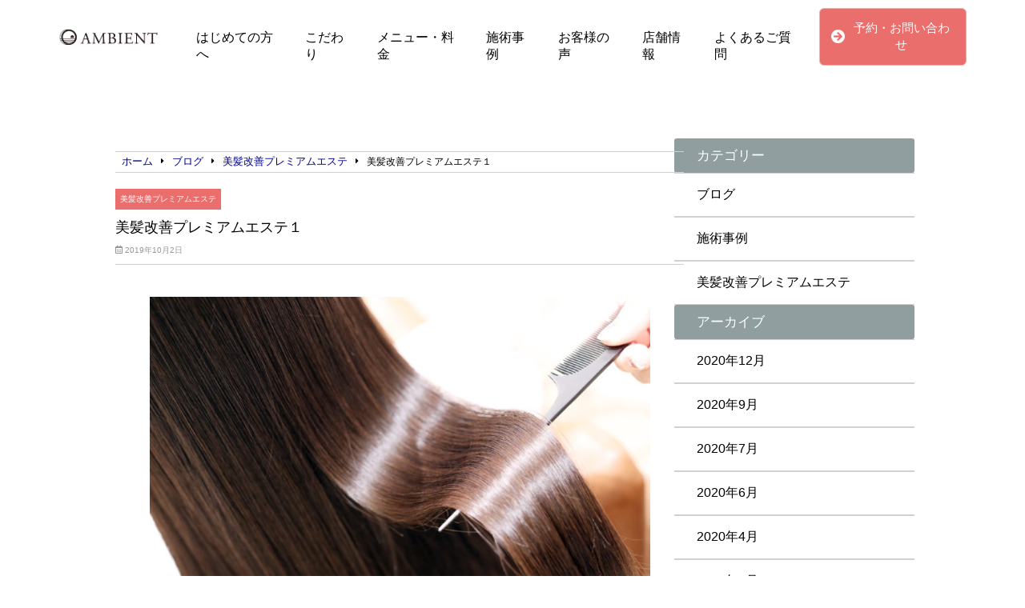

--- FILE ---
content_type: text/html; charset=UTF-8
request_url: https://ambient-beauty.com/blog/hair_care/815/
body_size: 11216
content:
<!doctype html>
<html lang="ja">
<head>
	
<!-- Google tag (gtag.js) 　アナリティクス4-->
<script async src="https://www.googletagmanager.com/gtag/js?id=G-WW1743Q7ZK"></script>
<script>
  window.dataLayer = window.dataLayer || [];
  function gtag(){dataLayer.push(arguments);}
  gtag('js', new Date());

  gtag('config', 'G-WW1743Q7ZK');
</script>	
	
	
<!-- Yahoo AD タグ サイトジェネラルタグ・コンバージョン測定補完機能タグ -->
<script async src="https://s.yimg.jp/images/listing/tool/cv/ytag.js"></script>
<script>
window.yjDataLayer = window.yjDataLayer || [];
function ytag() { yjDataLayer.push(arguments); }
ytag({"type":"ycl_cookie"});
</script>

<!-- Global アナリティクス　グローバルサイトタグ -->
<!-- Global site tag (gtag.js) - Google Analytics -->
<script async src="https://www.googletagmanager.com/gtag/js?id=UA-156492675-1"></script>
<script>
  window.dataLayer = window.dataLayer || [];
  function gtag(){dataLayer.push(arguments);}
  gtag('js', new Date());

  gtag('config', 'UA-156492675-1');
</script>
	
<!-- Global 広告　グローバルサイトタグ -->
<!-- Global site tag (gtag.js) - Google Ads: 880153975 -->
<script async src="https://www.googletagmanager.com/gtag/js?id=AW-880153975"></script>
<script>
  window.dataLayer = window.dataLayer || [];
  function gtag(){dataLayer.push(arguments);}
  gtag('js', new Date());

  gtag('config', 'AW-880153975');
</script>

<!-- Global 広告　イベントスニペット LINEでの予約・友達追加　クリック数-->
<!-- Event snippet for LINE予約 conversion page
In your html page, add the snippet and call gtag_report_conversion when someone clicks on the chosen link or button. -->
<script>
function gtag_report_conversion(url) {
  var callback = function () {
    if (typeof(url) != 'undefined') {
      window.location = url;
    }
  };
  gtag('event', 'conversion', {
      'send_to': 'AW-880153975/vmmqCKWC7fQCEPeq2KMD',
      'event_callback': callback
  });
  return false;
}
</script>
	
<!-- Global 広告　イベントスニペット 予約・お問い合わせクリック　クリック数-->
<!-- Event snippet for 予約お問い合わせクリック conversion page
In your html page, add the snippet and call gtag_report_conversion when someone clicks on the chosen link or button. -->
<script>
function gtag_report_conversion(url) { var callback = function () { if (typeof(url) != 'undefined') { window.location = url; } }; gtag('event', 'conversion', { 'send_to': 'AW-880153975/mnBnCM-ImLUbEPeq2KMD', 'event_callback': callback }); return false; }
</script>
	
<!-- Global 広告　イベントスニペット ページビュー-->
<!-- Event snippet for ページビューのアクション conversion page -->
<script>
  gtag('event', 'conversion', {'send_to': 'AW-880153975/S3-1CMCd3fECEPeq2KMD'});
</script>

	<!-- Event snippet for 電話番号クリック conversion page -->

<script>
window.addEventListener('DOMContentLoaded', function() {
    document.querySelectorAll('[href*="tel:0333801135"]').forEach(function(e) {
        e.addEventListener('click', function() {
            gtag('event', 'conversion', {
                'send_to': 'AW-880153975/kaOuCPK73pYZEPeq2KMD'
            });
        });
    });
});
</script>
	
	<meta charset="UTF-8">
	<meta name="viewport" content="width=device-width, initial-scale=1">
	<title>美髪改善プレミアムエステ１ | 髪質改善　AMBIENT hair</title>
	<link rel="stylesheet" href="https://ambient-beauty.com/wp-content/themes/angelica/style.css" type="text/css" />
		<link rel="profile" href="https://gmpg.org/xfn/11">
	<script
  src="https://code.jquery.com/jquery-3.4.1.min.js"
  integrity="sha256-CSXorXvZcTkaix6Yvo6HppcZGetbYMGWSFlBw8HfCJo="
  crossorigin="anonymous"></script>
	<script src="https://kit.fontawesome.com/2923b4835f.js"></script>
	<link href="https://use.fontawesome.com/releases/v5.0.6/css/all.css" rel="stylesheet">
	<meta name='robots' content='index, follow, max-image-preview:large, max-snippet:-1, max-video-preview:-1' />

	<!-- This site is optimized with the Yoast SEO plugin v19.6.1 - https://yoast.com/wordpress/plugins/seo/ -->
	<title>美髪改善プレミアムエステ１ | 髪質改善　AMBIENT hair</title>
	<meta name="description" content="美髪改善プレミアムエステ第一弾  http://ambient-hair.com/blog-owner/8077/  &nbsp;" />
	<link rel="canonical" href="https://ambient-beauty.com/blog/hair_care/815/" />
	<meta property="og:locale" content="ja_JP" />
	<meta property="og:type" content="article" />
	<meta property="og:title" content="美髪改善プレミアムエステ１ | 髪質改善　AMBIENT hair" />
	<meta property="og:description" content="美髪改善プレミアムエステ第一弾  http://ambient-hair.com/blog-owner/8077/  &nbsp;" />
	<meta property="og:url" content="https://ambient-beauty.com/blog/hair_care/815/" />
	<meta property="og:site_name" content="髪質改善　AMBIENT hair" />
	<meta property="article:publisher" content="https://www.facebook.com/ambient.hair.2006/" />
	<meta property="article:published_time" content="2019-10-02T06:45:48+00:00" />
	<meta property="article:modified_time" content="2019-10-06T13:24:38+00:00" />
	<meta property="og:image" content="https://ambient-beauty.com/wp-content/uploads/2019/09/d26040c8392767bb3cc39dccd40adb32.jpg" />
	<meta property="og:image:width" content="1280" />
	<meta property="og:image:height" content="1040" />
	<meta property="og:image:type" content="image/jpeg" />
	<meta name="author" content="user" />
	<meta name="twitter:card" content="summary_large_image" />
	<meta name="twitter:creator" content="@oratoyrryotaro" />
	<meta name="twitter:site" content="@oratoyrryotaro" />
	<script type="application/ld+json" class="yoast-schema-graph">{"@context":"https://schema.org","@graph":[{"@type":"Article","@id":"https://ambient-beauty.com/blog/hair_care/815/#article","isPartOf":{"@id":"https://ambient-beauty.com/blog/hair_care/815/"},"author":{"name":"user","@id":"https://ambient-beauty.com/#/schema/person/98318bb97aaf57bcaa81e57a3f5817e9"},"headline":"美髪改善プレミアムエステ１","datePublished":"2019-10-02T06:45:48+00:00","dateModified":"2019-10-06T13:24:38+00:00","mainEntityOfPage":{"@id":"https://ambient-beauty.com/blog/hair_care/815/"},"wordCount":5,"commentCount":0,"publisher":{"@id":"https://ambient-beauty.com/#organization"},"image":{"@id":"https://ambient-beauty.com/blog/hair_care/815/#primaryimage"},"thumbnailUrl":"https://ambient-beauty.com/wp-content/uploads/2019/09/d26040c8392767bb3cc39dccd40adb32.jpg","articleSection":["美髪改善プレミアムエステ"],"inLanguage":"ja","potentialAction":[{"@type":"CommentAction","name":"Comment","target":["https://ambient-beauty.com/blog/hair_care/815/#respond"]}]},{"@type":"WebPage","@id":"https://ambient-beauty.com/blog/hair_care/815/","url":"https://ambient-beauty.com/blog/hair_care/815/","name":"美髪改善プレミアムエステ１ | 髪質改善　AMBIENT hair","isPartOf":{"@id":"https://ambient-beauty.com/#website"},"primaryImageOfPage":{"@id":"https://ambient-beauty.com/blog/hair_care/815/#primaryimage"},"image":{"@id":"https://ambient-beauty.com/blog/hair_care/815/#primaryimage"},"thumbnailUrl":"https://ambient-beauty.com/wp-content/uploads/2019/09/d26040c8392767bb3cc39dccd40adb32.jpg","datePublished":"2019-10-02T06:45:48+00:00","dateModified":"2019-10-06T13:24:38+00:00","description":"美髪改善プレミアムエステ第一弾 http://ambient-hair.com/blog-owner/8077/ &nbsp;","breadcrumb":{"@id":"https://ambient-beauty.com/blog/hair_care/815/#breadcrumb"},"inLanguage":"ja","potentialAction":[{"@type":"ReadAction","target":["https://ambient-beauty.com/blog/hair_care/815/"]}]},{"@type":"ImageObject","inLanguage":"ja","@id":"https://ambient-beauty.com/blog/hair_care/815/#primaryimage","url":"https://ambient-beauty.com/wp-content/uploads/2019/09/d26040c8392767bb3cc39dccd40adb32.jpg","contentUrl":"https://ambient-beauty.com/wp-content/uploads/2019/09/d26040c8392767bb3cc39dccd40adb32.jpg","width":1280,"height":1040},{"@type":"BreadcrumbList","@id":"https://ambient-beauty.com/blog/hair_care/815/#breadcrumb","itemListElement":[{"@type":"ListItem","position":1,"name":"ホーム","item":"https://ambient-beauty.com/"},{"@type":"ListItem","position":2,"name":"美髪改善プレミアムエステ１"}]},{"@type":"WebSite","@id":"https://ambient-beauty.com/#website","url":"https://ambient-beauty.com/","name":"髪質改善　AMBIENT hair","description":"いつでも触れたくなる美髪へ","publisher":{"@id":"https://ambient-beauty.com/#organization"},"potentialAction":[{"@type":"SearchAction","target":{"@type":"EntryPoint","urlTemplate":"https://ambient-beauty.com/?s={search_term_string}"},"query-input":"required name=search_term_string"}],"inLanguage":"ja"},{"@type":"Organization","@id":"https://ambient-beauty.com/#organization","name":"Ambient-hair","url":"https://ambient-beauty.com/","sameAs":["https://www.instagram.com/ambient_hair/","https://www.facebook.com/ambient.hair.2006/","https://twitter.com/oratoyrryotaro"],"logo":{"@type":"ImageObject","inLanguage":"ja","@id":"https://ambient-beauty.com/#/schema/logo/image/","url":"http://ambient-beauty.com/wp-content/uploads/2019/09/logo.png","contentUrl":"http://ambient-beauty.com/wp-content/uploads/2019/09/logo.png","width":570,"height":150,"caption":"Ambient-hair"},"image":{"@id":"https://ambient-beauty.com/#/schema/logo/image/"}},{"@type":"Person","@id":"https://ambient-beauty.com/#/schema/person/98318bb97aaf57bcaa81e57a3f5817e9","name":"user","image":{"@type":"ImageObject","inLanguage":"ja","@id":"https://ambient-beauty.com/#/schema/person/image/","url":"https://secure.gravatar.com/avatar/a9d8ea038dabe31cdf53071f492e78f7?s=96&d=mm&r=g","contentUrl":"https://secure.gravatar.com/avatar/a9d8ea038dabe31cdf53071f492e78f7?s=96&d=mm&r=g","caption":"user"}}]}</script>
	<!-- / Yoast SEO plugin. -->


<link rel="alternate" type="application/rss+xml" title="髪質改善　AMBIENT hair &raquo; フィード" href="https://ambient-beauty.com/feed/" />
<link rel="alternate" type="application/rss+xml" title="髪質改善　AMBIENT hair &raquo; コメントフィード" href="https://ambient-beauty.com/comments/feed/" />
<link rel="alternate" type="application/rss+xml" title="髪質改善　AMBIENT hair &raquo; 美髪改善プレミアムエステ１ のコメントのフィード" href="https://ambient-beauty.com/blog/hair_care/815/feed/" />
<script type="text/javascript">
/* <![CDATA[ */
window._wpemojiSettings = {"baseUrl":"https:\/\/s.w.org\/images\/core\/emoji\/14.0.0\/72x72\/","ext":".png","svgUrl":"https:\/\/s.w.org\/images\/core\/emoji\/14.0.0\/svg\/","svgExt":".svg","source":{"concatemoji":"https:\/\/ambient-beauty.com\/wp-includes\/js\/wp-emoji-release.min.js?ver=6.4.3"}};
/*! This file is auto-generated */
!function(i,n){var o,s,e;function c(e){try{var t={supportTests:e,timestamp:(new Date).valueOf()};sessionStorage.setItem(o,JSON.stringify(t))}catch(e){}}function p(e,t,n){e.clearRect(0,0,e.canvas.width,e.canvas.height),e.fillText(t,0,0);var t=new Uint32Array(e.getImageData(0,0,e.canvas.width,e.canvas.height).data),r=(e.clearRect(0,0,e.canvas.width,e.canvas.height),e.fillText(n,0,0),new Uint32Array(e.getImageData(0,0,e.canvas.width,e.canvas.height).data));return t.every(function(e,t){return e===r[t]})}function u(e,t,n){switch(t){case"flag":return n(e,"\ud83c\udff3\ufe0f\u200d\u26a7\ufe0f","\ud83c\udff3\ufe0f\u200b\u26a7\ufe0f")?!1:!n(e,"\ud83c\uddfa\ud83c\uddf3","\ud83c\uddfa\u200b\ud83c\uddf3")&&!n(e,"\ud83c\udff4\udb40\udc67\udb40\udc62\udb40\udc65\udb40\udc6e\udb40\udc67\udb40\udc7f","\ud83c\udff4\u200b\udb40\udc67\u200b\udb40\udc62\u200b\udb40\udc65\u200b\udb40\udc6e\u200b\udb40\udc67\u200b\udb40\udc7f");case"emoji":return!n(e,"\ud83e\udef1\ud83c\udffb\u200d\ud83e\udef2\ud83c\udfff","\ud83e\udef1\ud83c\udffb\u200b\ud83e\udef2\ud83c\udfff")}return!1}function f(e,t,n){var r="undefined"!=typeof WorkerGlobalScope&&self instanceof WorkerGlobalScope?new OffscreenCanvas(300,150):i.createElement("canvas"),a=r.getContext("2d",{willReadFrequently:!0}),o=(a.textBaseline="top",a.font="600 32px Arial",{});return e.forEach(function(e){o[e]=t(a,e,n)}),o}function t(e){var t=i.createElement("script");t.src=e,t.defer=!0,i.head.appendChild(t)}"undefined"!=typeof Promise&&(o="wpEmojiSettingsSupports",s=["flag","emoji"],n.supports={everything:!0,everythingExceptFlag:!0},e=new Promise(function(e){i.addEventListener("DOMContentLoaded",e,{once:!0})}),new Promise(function(t){var n=function(){try{var e=JSON.parse(sessionStorage.getItem(o));if("object"==typeof e&&"number"==typeof e.timestamp&&(new Date).valueOf()<e.timestamp+604800&&"object"==typeof e.supportTests)return e.supportTests}catch(e){}return null}();if(!n){if("undefined"!=typeof Worker&&"undefined"!=typeof OffscreenCanvas&&"undefined"!=typeof URL&&URL.createObjectURL&&"undefined"!=typeof Blob)try{var e="postMessage("+f.toString()+"("+[JSON.stringify(s),u.toString(),p.toString()].join(",")+"));",r=new Blob([e],{type:"text/javascript"}),a=new Worker(URL.createObjectURL(r),{name:"wpTestEmojiSupports"});return void(a.onmessage=function(e){c(n=e.data),a.terminate(),t(n)})}catch(e){}c(n=f(s,u,p))}t(n)}).then(function(e){for(var t in e)n.supports[t]=e[t],n.supports.everything=n.supports.everything&&n.supports[t],"flag"!==t&&(n.supports.everythingExceptFlag=n.supports.everythingExceptFlag&&n.supports[t]);n.supports.everythingExceptFlag=n.supports.everythingExceptFlag&&!n.supports.flag,n.DOMReady=!1,n.readyCallback=function(){n.DOMReady=!0}}).then(function(){return e}).then(function(){var e;n.supports.everything||(n.readyCallback(),(e=n.source||{}).concatemoji?t(e.concatemoji):e.wpemoji&&e.twemoji&&(t(e.twemoji),t(e.wpemoji)))}))}((window,document),window._wpemojiSettings);
/* ]]> */
</script>
<link rel='stylesheet' id='sbi_styles-css' href='https://ambient-beauty.com/wp-content/plugins/instagram-feed/css/sbi-styles.min.css?ver=6.0.6' type='text/css' media='all' />
<style id='wp-emoji-styles-inline-css' type='text/css'>

	img.wp-smiley, img.emoji {
		display: inline !important;
		border: none !important;
		box-shadow: none !important;
		height: 1em !important;
		width: 1em !important;
		margin: 0 0.07em !important;
		vertical-align: -0.1em !important;
		background: none !important;
		padding: 0 !important;
	}
</style>
<link rel='stylesheet' id='wp-block-library-css' href='https://ambient-beauty.com/wp-includes/css/dist/block-library/style.min.css?ver=6.4.3' type='text/css' media='all' />
<style id='classic-theme-styles-inline-css' type='text/css'>
/*! This file is auto-generated */
.wp-block-button__link{color:#fff;background-color:#32373c;border-radius:9999px;box-shadow:none;text-decoration:none;padding:calc(.667em + 2px) calc(1.333em + 2px);font-size:1.125em}.wp-block-file__button{background:#32373c;color:#fff;text-decoration:none}
</style>
<style id='global-styles-inline-css' type='text/css'>
body{--wp--preset--color--black: #000000;--wp--preset--color--cyan-bluish-gray: #abb8c3;--wp--preset--color--white: #ffffff;--wp--preset--color--pale-pink: #f78da7;--wp--preset--color--vivid-red: #cf2e2e;--wp--preset--color--luminous-vivid-orange: #ff6900;--wp--preset--color--luminous-vivid-amber: #fcb900;--wp--preset--color--light-green-cyan: #7bdcb5;--wp--preset--color--vivid-green-cyan: #00d084;--wp--preset--color--pale-cyan-blue: #8ed1fc;--wp--preset--color--vivid-cyan-blue: #0693e3;--wp--preset--color--vivid-purple: #9b51e0;--wp--preset--gradient--vivid-cyan-blue-to-vivid-purple: linear-gradient(135deg,rgba(6,147,227,1) 0%,rgb(155,81,224) 100%);--wp--preset--gradient--light-green-cyan-to-vivid-green-cyan: linear-gradient(135deg,rgb(122,220,180) 0%,rgb(0,208,130) 100%);--wp--preset--gradient--luminous-vivid-amber-to-luminous-vivid-orange: linear-gradient(135deg,rgba(252,185,0,1) 0%,rgba(255,105,0,1) 100%);--wp--preset--gradient--luminous-vivid-orange-to-vivid-red: linear-gradient(135deg,rgba(255,105,0,1) 0%,rgb(207,46,46) 100%);--wp--preset--gradient--very-light-gray-to-cyan-bluish-gray: linear-gradient(135deg,rgb(238,238,238) 0%,rgb(169,184,195) 100%);--wp--preset--gradient--cool-to-warm-spectrum: linear-gradient(135deg,rgb(74,234,220) 0%,rgb(151,120,209) 20%,rgb(207,42,186) 40%,rgb(238,44,130) 60%,rgb(251,105,98) 80%,rgb(254,248,76) 100%);--wp--preset--gradient--blush-light-purple: linear-gradient(135deg,rgb(255,206,236) 0%,rgb(152,150,240) 100%);--wp--preset--gradient--blush-bordeaux: linear-gradient(135deg,rgb(254,205,165) 0%,rgb(254,45,45) 50%,rgb(107,0,62) 100%);--wp--preset--gradient--luminous-dusk: linear-gradient(135deg,rgb(255,203,112) 0%,rgb(199,81,192) 50%,rgb(65,88,208) 100%);--wp--preset--gradient--pale-ocean: linear-gradient(135deg,rgb(255,245,203) 0%,rgb(182,227,212) 50%,rgb(51,167,181) 100%);--wp--preset--gradient--electric-grass: linear-gradient(135deg,rgb(202,248,128) 0%,rgb(113,206,126) 100%);--wp--preset--gradient--midnight: linear-gradient(135deg,rgb(2,3,129) 0%,rgb(40,116,252) 100%);--wp--preset--font-size--small: 13px;--wp--preset--font-size--medium: 20px;--wp--preset--font-size--large: 36px;--wp--preset--font-size--x-large: 42px;--wp--preset--spacing--20: 0.44rem;--wp--preset--spacing--30: 0.67rem;--wp--preset--spacing--40: 1rem;--wp--preset--spacing--50: 1.5rem;--wp--preset--spacing--60: 2.25rem;--wp--preset--spacing--70: 3.38rem;--wp--preset--spacing--80: 5.06rem;--wp--preset--shadow--natural: 6px 6px 9px rgba(0, 0, 0, 0.2);--wp--preset--shadow--deep: 12px 12px 50px rgba(0, 0, 0, 0.4);--wp--preset--shadow--sharp: 6px 6px 0px rgba(0, 0, 0, 0.2);--wp--preset--shadow--outlined: 6px 6px 0px -3px rgba(255, 255, 255, 1), 6px 6px rgba(0, 0, 0, 1);--wp--preset--shadow--crisp: 6px 6px 0px rgba(0, 0, 0, 1);}:where(.is-layout-flex){gap: 0.5em;}:where(.is-layout-grid){gap: 0.5em;}body .is-layout-flow > .alignleft{float: left;margin-inline-start: 0;margin-inline-end: 2em;}body .is-layout-flow > .alignright{float: right;margin-inline-start: 2em;margin-inline-end: 0;}body .is-layout-flow > .aligncenter{margin-left: auto !important;margin-right: auto !important;}body .is-layout-constrained > .alignleft{float: left;margin-inline-start: 0;margin-inline-end: 2em;}body .is-layout-constrained > .alignright{float: right;margin-inline-start: 2em;margin-inline-end: 0;}body .is-layout-constrained > .aligncenter{margin-left: auto !important;margin-right: auto !important;}body .is-layout-constrained > :where(:not(.alignleft):not(.alignright):not(.alignfull)){max-width: var(--wp--style--global--content-size);margin-left: auto !important;margin-right: auto !important;}body .is-layout-constrained > .alignwide{max-width: var(--wp--style--global--wide-size);}body .is-layout-flex{display: flex;}body .is-layout-flex{flex-wrap: wrap;align-items: center;}body .is-layout-flex > *{margin: 0;}body .is-layout-grid{display: grid;}body .is-layout-grid > *{margin: 0;}:where(.wp-block-columns.is-layout-flex){gap: 2em;}:where(.wp-block-columns.is-layout-grid){gap: 2em;}:where(.wp-block-post-template.is-layout-flex){gap: 1.25em;}:where(.wp-block-post-template.is-layout-grid){gap: 1.25em;}.has-black-color{color: var(--wp--preset--color--black) !important;}.has-cyan-bluish-gray-color{color: var(--wp--preset--color--cyan-bluish-gray) !important;}.has-white-color{color: var(--wp--preset--color--white) !important;}.has-pale-pink-color{color: var(--wp--preset--color--pale-pink) !important;}.has-vivid-red-color{color: var(--wp--preset--color--vivid-red) !important;}.has-luminous-vivid-orange-color{color: var(--wp--preset--color--luminous-vivid-orange) !important;}.has-luminous-vivid-amber-color{color: var(--wp--preset--color--luminous-vivid-amber) !important;}.has-light-green-cyan-color{color: var(--wp--preset--color--light-green-cyan) !important;}.has-vivid-green-cyan-color{color: var(--wp--preset--color--vivid-green-cyan) !important;}.has-pale-cyan-blue-color{color: var(--wp--preset--color--pale-cyan-blue) !important;}.has-vivid-cyan-blue-color{color: var(--wp--preset--color--vivid-cyan-blue) !important;}.has-vivid-purple-color{color: var(--wp--preset--color--vivid-purple) !important;}.has-black-background-color{background-color: var(--wp--preset--color--black) !important;}.has-cyan-bluish-gray-background-color{background-color: var(--wp--preset--color--cyan-bluish-gray) !important;}.has-white-background-color{background-color: var(--wp--preset--color--white) !important;}.has-pale-pink-background-color{background-color: var(--wp--preset--color--pale-pink) !important;}.has-vivid-red-background-color{background-color: var(--wp--preset--color--vivid-red) !important;}.has-luminous-vivid-orange-background-color{background-color: var(--wp--preset--color--luminous-vivid-orange) !important;}.has-luminous-vivid-amber-background-color{background-color: var(--wp--preset--color--luminous-vivid-amber) !important;}.has-light-green-cyan-background-color{background-color: var(--wp--preset--color--light-green-cyan) !important;}.has-vivid-green-cyan-background-color{background-color: var(--wp--preset--color--vivid-green-cyan) !important;}.has-pale-cyan-blue-background-color{background-color: var(--wp--preset--color--pale-cyan-blue) !important;}.has-vivid-cyan-blue-background-color{background-color: var(--wp--preset--color--vivid-cyan-blue) !important;}.has-vivid-purple-background-color{background-color: var(--wp--preset--color--vivid-purple) !important;}.has-black-border-color{border-color: var(--wp--preset--color--black) !important;}.has-cyan-bluish-gray-border-color{border-color: var(--wp--preset--color--cyan-bluish-gray) !important;}.has-white-border-color{border-color: var(--wp--preset--color--white) !important;}.has-pale-pink-border-color{border-color: var(--wp--preset--color--pale-pink) !important;}.has-vivid-red-border-color{border-color: var(--wp--preset--color--vivid-red) !important;}.has-luminous-vivid-orange-border-color{border-color: var(--wp--preset--color--luminous-vivid-orange) !important;}.has-luminous-vivid-amber-border-color{border-color: var(--wp--preset--color--luminous-vivid-amber) !important;}.has-light-green-cyan-border-color{border-color: var(--wp--preset--color--light-green-cyan) !important;}.has-vivid-green-cyan-border-color{border-color: var(--wp--preset--color--vivid-green-cyan) !important;}.has-pale-cyan-blue-border-color{border-color: var(--wp--preset--color--pale-cyan-blue) !important;}.has-vivid-cyan-blue-border-color{border-color: var(--wp--preset--color--vivid-cyan-blue) !important;}.has-vivid-purple-border-color{border-color: var(--wp--preset--color--vivid-purple) !important;}.has-vivid-cyan-blue-to-vivid-purple-gradient-background{background: var(--wp--preset--gradient--vivid-cyan-blue-to-vivid-purple) !important;}.has-light-green-cyan-to-vivid-green-cyan-gradient-background{background: var(--wp--preset--gradient--light-green-cyan-to-vivid-green-cyan) !important;}.has-luminous-vivid-amber-to-luminous-vivid-orange-gradient-background{background: var(--wp--preset--gradient--luminous-vivid-amber-to-luminous-vivid-orange) !important;}.has-luminous-vivid-orange-to-vivid-red-gradient-background{background: var(--wp--preset--gradient--luminous-vivid-orange-to-vivid-red) !important;}.has-very-light-gray-to-cyan-bluish-gray-gradient-background{background: var(--wp--preset--gradient--very-light-gray-to-cyan-bluish-gray) !important;}.has-cool-to-warm-spectrum-gradient-background{background: var(--wp--preset--gradient--cool-to-warm-spectrum) !important;}.has-blush-light-purple-gradient-background{background: var(--wp--preset--gradient--blush-light-purple) !important;}.has-blush-bordeaux-gradient-background{background: var(--wp--preset--gradient--blush-bordeaux) !important;}.has-luminous-dusk-gradient-background{background: var(--wp--preset--gradient--luminous-dusk) !important;}.has-pale-ocean-gradient-background{background: var(--wp--preset--gradient--pale-ocean) !important;}.has-electric-grass-gradient-background{background: var(--wp--preset--gradient--electric-grass) !important;}.has-midnight-gradient-background{background: var(--wp--preset--gradient--midnight) !important;}.has-small-font-size{font-size: var(--wp--preset--font-size--small) !important;}.has-medium-font-size{font-size: var(--wp--preset--font-size--medium) !important;}.has-large-font-size{font-size: var(--wp--preset--font-size--large) !important;}.has-x-large-font-size{font-size: var(--wp--preset--font-size--x-large) !important;}
.wp-block-navigation a:where(:not(.wp-element-button)){color: inherit;}
:where(.wp-block-post-template.is-layout-flex){gap: 1.25em;}:where(.wp-block-post-template.is-layout-grid){gap: 1.25em;}
:where(.wp-block-columns.is-layout-flex){gap: 2em;}:where(.wp-block-columns.is-layout-grid){gap: 2em;}
.wp-block-pullquote{font-size: 1.5em;line-height: 1.6;}
</style>
<link rel='stylesheet' id='wp-pagenavi-css' href='https://ambient-beauty.com/wp-content/plugins/wp-pagenavi/pagenavi-css.css?ver=2.70' type='text/css' media='all' />
<link rel='stylesheet' id='angelica-style-css' href='https://ambient-beauty.com/wp-content/themes/angelica/style.css?ver=6.4.3' type='text/css' media='all' />
<link rel="https://api.w.org/" href="https://ambient-beauty.com/wp-json/" /><link rel="alternate" type="application/json" href="https://ambient-beauty.com/wp-json/wp/v2/posts/815" /><link rel="EditURI" type="application/rsd+xml" title="RSD" href="https://ambient-beauty.com/xmlrpc.php?rsd" />
<meta name="generator" content="WordPress 6.4.3" />
<link rel='shortlink' href='https://ambient-beauty.com/?p=815' />
<link rel="alternate" type="application/json+oembed" href="https://ambient-beauty.com/wp-json/oembed/1.0/embed?url=https%3A%2F%2Fambient-beauty.com%2Fblog%2Fhair_care%2F815%2F" />
<link rel="alternate" type="text/xml+oembed" href="https://ambient-beauty.com/wp-json/oembed/1.0/embed?url=https%3A%2F%2Fambient-beauty.com%2Fblog%2Fhair_care%2F815%2F&#038;format=xml" />
<link rel="pingback" href="https://ambient-beauty.com/xmlrpc.php">		<style type="text/css" id="wp-custom-css">
			.header_contact_btn {
    padding: 6px 4px;
    background-color: #EA6E6B;
    border-radius: 6px;
    border: solid 1px #E7B2B1;
    margin: auto 0;
}

.contact, .shop_info {
    padding-bottom: 30px;
}
.contact, .shop_info, .faq {
    padding: 0px 16px;
    margin: 80px 0px;
}

#mnh2{
	padding-top:30px;
}

#archive_title{
	font-size:1.8em;
	padding-left:10px;
	padding-bottom:0;
	border-left:10px solid #003258;
}
.cat_contents h2{
	font-size:1.7em;
}

.cat_contents h3{
	font-size:1.6em;
}

#single-main .normal_h2#case_h2{
	margin:80px auto 40px;
}

@media(min-width:768px){
	.shop_thum_box {
			margin-bottom: 4px;
	}
	#fth2{
		padding-top:20px;
	}
}

@media(min-width:1024px){
	#h2ft{
		padding-top:50px;
	}
}

@media(min-width:1201px){
	.contact{
		margin:80px auto;
	}
	.shop_info{
		width:1024px;
		margin:80px auto;
	}
	.wts_news{
		margin:10px auto 120px;
	}
	#news{
		padding-top:40px;
	}
	.faq{
		margin:60px auto 80px;
	}
}

.cat_contents h2{
		background-color: #003258 !important;
	}
	.cat_contents h3:after{
		border-bottom: solid 1.5px #003258 !important;
	}

#archive_title{
	font-size:1.6em;
	padding-left:10px;
	padding-bottom:0;
	border-left:10px solid #003258;
	margin-bottom: 15px;
}
.cat_contents h2{
	font-size:1.57em;
}

.cat_contents h3{
	font-size:1.6em;
}

@media(min-width:768px){
	#archive_title{
		font-size:2.2em;
		border-left:14px solid #003258;
	}
	.cat_contents h2{
		font-size:2em;
	}

	.cat_contents h3{
		font-size:1.8em;
	}
}

@media(min-width:1024px){
	.arv_parent .widget-area{
		margin-top:0;
	}
}

.instabox{
	width:90%;
	margin:70px auto;
}

#instah2{
	margin-bottom:20px;
}

@media(min-width:768px){
	.instabox{
		width:90%;
		margin:100px auto;
	}
	.single_menu{
		margin:10px;
	}
}

@media(min-width:1201px){
	.instabox{
		width:1050px;
		margin:100px auto;
	}
}		</style>
					    <!-- template_part'gray' -->
<style>
	.normal_h2:after {
		border-bottom: solid 1.5px #909EA0 !important;
	}
	.blueback_h3{
		background-color:#909EA0;
	}
	.toppage_nav-smp i {
		color: #909EA0;
	}
	.tpnavi{
		border-bottom: 1px solid #909EA0;
	}
	.vr_textbox,.vl_textbox{
		background-color:#909EA0;
	}
	.btn{
	background-color: #909EA0;
	}
	.footer_contact_btn{
    	background-color: #909EA0;
		border: solid 2px #8f8f8f;
	}
	#whitever a{
		color:#3f3f3f;
	}
	footer{
		background-color:#909EA0;
	}
	.toppage_nav li:hover{
		background-color:#909EA0;
	}
	#single-main h2{
		background-color: #909EA0 !important;
	}
	.widget-title {
		background-color: #909EA0 !important;
	}
	.l404linkbox{
		background-color:#909EA0;
	}
	.permlink_btn,.perms_btn{
		background-color:#909EA0;
	}
	.cat_contents h2{
		background-color: #909EA0 !important;
	}
	.cat_contents h3:after{
		border-bottom: solid 1.5px #909EA0 !important;
	}
	#archive_title {
		border-left: 14px solid #909EA0;
	}
	.access_title{
		border-left:10px solid #909EA0;
		border-right:10px solid #909EA0;
	}
	.image_num{
		color:#909EA0;
		border:3.4px solid #909EA0;
	}
</style>			<!-- head tags template. -->

<!-- Global site tag (gtag.js) - Google Analytics -->
<script async src="https://www.googletagmanager.com/gtag/js?id=UA-156492675-1"></script>
<script>
  window.dataLayer = window.dataLayer || [];
  function gtag(){dataLayer.push(arguments);}
  gtag('js', new Date());
  gtag('config', 'UA-156492675-1');
</script>

<!-- Event snippet for 電話番号クリック conversion page -->

<script>
window.addEventListener('DOMContentLoaded', function() {
    document.querySelectorAll('[href*="tel:0333801135"]').forEach(function(e) {
        e.addEventListener('click', function() {
            gtag('event', 'conversion', {
                'send_to': 'AW-880153975/kaOuCPK73pYZEPeq2KMD'
            });
        });
    });
});
</script>	<script src="https://ambient-beauty.com/wp-content/themes/angelica/common.js"></script>
<!-- Global サーチコンソール-->
	<meta name="google-site-verification" content="gvWNzTsuIKJfv5YnGZa2m-ArMNmL1ei6BNsmcj5iZf0" />
	
</head>
	<body class="post-template-default single single-post postid-815 single-format-standard wp-custom-logo">
		<!-- body tags template. -->

	<header class="" id="smp-header-other">
				<div class="logo-smp">
			<a href="https://ambient-beauty.com">
				<a href="https://ambient-beauty.com/" class="custom-logo-link" rel="home"><img width="570" height="150" src="https://ambient-beauty.com/wp-content/uploads/2019/09/logo.png" class="custom-logo" alt="髪質改善　AMBIENT hair" decoding="async" fetchpriority="high" srcset="https://ambient-beauty.com/wp-content/uploads/2019/09/logo.png 570w, https://ambient-beauty.com/wp-content/uploads/2019/09/logo-300x79.png 300w" sizes="(max-width: 570px) 100vw, 570px" /></a>			</a>
		</div>
					</div>
		<div class="toppage_nav">
			<ul id="menu-main_menu" class="menu"><li id="menu-item-895" class="menu-item menu-item-type-post_type menu-item-object-page menu-item-home menu-item-895"><a href="https://ambient-beauty.com/">はじめての方へ</a></li>
<li id="menu-item-896" class="menu-item menu-item-type-post_type menu-item-object-page menu-item-896"><a href="https://ambient-beauty.com/feature/">こだわり</a></li>
<li id="menu-item-897" class="menu-item menu-item-type-post_type menu-item-object-page menu-item-897"><a href="https://ambient-beauty.com/menu/">メニュー・料金</a></li>
<li id="menu-item-901" class="menu-item menu-item-type-taxonomy menu-item-object-category menu-item-901"><a href="https://ambient-beauty.com/category/case/">施術事例</a></li>
<li id="menu-item-898" class="menu-item menu-item-type-post_type menu-item-object-page menu-item-898"><a href="https://ambient-beauty.com/voice/">お客様の声</a></li>
<li id="menu-item-899" class="menu-item menu-item-type-post_type menu-item-object-page menu-item-899"><a href="https://ambient-beauty.com/shopinfo/">店舗情報</a></li>
<li id="menu-item-900" class="menu-item menu-item-type-post_type menu-item-object-page menu-item-900"><a href="https://ambient-beauty.com/faq/">よくあるご質問</a></li>
</ul>		</div>
		<!-- contact-btn-part -->

<div class="header_contact_btn" id="header_nav2">
	<button onclick="return gtag_report_conversion('https://ambient-beauty.com/')">
		<a href="https://ambient-beauty.com/contact/">
			<i class="fas fa-arrow-circle-right" style="margin-right:4px;"></i>
			<p>予約・お問い合わせ</p>
		</a>
	</button>		
</div>		</header>
		<div class="humburger">
			<div id="nav-drawer">
				<input id="nav-input" type="checkbox" class="nav-unshown">
				<label id="nav-open" for="nav-input"><span></span></label>
				<label class="nav-unshown" id="nav-close" for="nav-input"></label>
				<div id="nav-content">
					<ul id="menu-footer" class="menu"><li id="menu-item-902" class="menu-item menu-item-type-post_type menu-item-object-page menu-item-home menu-item-902"><a href="https://ambient-beauty.com/">はじめての方へ</a></li>
<li id="menu-item-903" class="menu-item menu-item-type-post_type menu-item-object-page menu-item-903"><a href="https://ambient-beauty.com/feature/">こだわり</a></li>
<li id="menu-item-904" class="menu-item menu-item-type-post_type menu-item-object-page menu-item-904"><a href="https://ambient-beauty.com/menu/">メニュー・料金</a></li>
<li id="menu-item-908" class="menu-item menu-item-type-taxonomy menu-item-object-category menu-item-908"><a href="https://ambient-beauty.com/category/case/">施術事例</a></li>
<li id="menu-item-905" class="menu-item menu-item-type-post_type menu-item-object-page menu-item-905"><a href="https://ambient-beauty.com/voice/">お客様の声</a></li>
<li id="menu-item-906" class="menu-item menu-item-type-post_type menu-item-object-page menu-item-906"><a href="https://ambient-beauty.com/shopinfo/">店舗情報</a></li>
<li id="menu-item-907" class="menu-item menu-item-type-post_type menu-item-object-page menu-item-907"><a href="https://ambient-beauty.com/faq/">よくあるご質問</a></li>
<li id="menu-item-909" class="menu-item menu-item-type-taxonomy menu-item-object-category current-post-ancestor menu-item-909"><a href="https://ambient-beauty.com/category/blog/">ブログ</a></li>
</ul>				</div>
			</div>
		</div>
	<div id="container">
		<main id="single-main">
			<div class="breadcrumb_box">
				<div id="breadcrumb"><ul><li><a href="https://ambient-beauty.com"><span>ホーム</span></a></li><li><a href="https://ambient-beauty.com/category/blog/"><span>ブログ</span></a></li><li><a href="https://ambient-beauty.com/category/blog/hair_care/"><span>美髪改善プレミアムエステ</span></a></li><li><span>美髪改善プレミアムエステ１</span></li></ul></div>			</div>
			<div class="category_box">
				<ul class="post-categories">
	<li><a href="https://ambient-beauty.com/category/blog/hair_care/" rel="category tag">美髪改善プレミアムエステ</a></li></ul>			</div>
			<div class="post_title">
				<h1>美髪改善プレミアムエステ１</h1>
			</div>
			<div class="post_date">
				<i class="far fa-calendar-alt"></i>
				2019年10月2日			</div>
						<div class="thumnail_box">
			<img width="640" height="520" src="https://ambient-beauty.com/wp-content/uploads/2019/09/d26040c8392767bb3cc39dccd40adb32-1024x832.jpg" class="attachment-large size-large wp-post-image" alt="" decoding="async" srcset="https://ambient-beauty.com/wp-content/uploads/2019/09/d26040c8392767bb3cc39dccd40adb32-1024x832.jpg 1024w, https://ambient-beauty.com/wp-content/uploads/2019/09/d26040c8392767bb3cc39dccd40adb32-300x244.jpg 300w, https://ambient-beauty.com/wp-content/uploads/2019/09/d26040c8392767bb3cc39dccd40adb32-768x624.jpg 768w, https://ambient-beauty.com/wp-content/uploads/2019/09/d26040c8392767bb3cc39dccd40adb32.jpg 1280w" sizes="(max-width: 640px) 100vw, 640px" />			</div>
										<div class="share">
				<ul>
					<li><a class="facebook "href="//www.facebook.com/sharer.php?src=bm&u=https://ambient-beauty.com/blog/hair_care/815/&t=" title="Facebookでシェア" onclick="javascript:window.open(this.href, '_blank', 'menubar=no,toolbar=no,resizable=yes,scrollbars=yes,height=800,width=600');return false;">
						<i class="fab fa-facebook-square"></i><p>facebook</p></a></li>
					<li>
						 <a class="twitter" href="//twitter.com/share?text=https://ambient-beauty.com/blog/hair_care/815/&url=" title="Twitterでシェア" onclick="javascript:window.open(this.href, '_blank', 'menubar=no,toolbar=no,resizable=yes,scrollbars=yes,height=400,width=600');return false;">
							<i class="fab fa-twitter-square"></i><p>Twitter</p></a></li>
					<!--<li><a class="line" href="https://social-plugins.line.me/lineit/share?url="><i class="fab fa-line"></i><p>LINE</p></a></li>-->
				</ul>
			</div>
						<div class="single-content">
								<p>美髪改善プレミアムエステ第一弾</p>
<p><a href="http://ambient-hair.com/blog-owner/8077/">http://ambient-hair.com/blog-owner/8077/</a></p>
<p>&nbsp;</p>
							</div>
						<div class="paging">
												<div class="next">
					<a href="https://ambient-beauty.com/case/1193/" rel="next">次の記事</a>				</div>
							</div>
								</main><!-- #main -->
	</div><!-- #container -->


<aside id="secondary" class="widget-area">
	<section id="categories-2" class="widget widget_categories"><h2 class="widget-title">カテゴリー</h2>
			<ul>
					<li class="cat-item cat-item-2"><a href="https://ambient-beauty.com/category/blog/">ブログ</a>
</li>
	<li class="cat-item cat-item-3"><a href="https://ambient-beauty.com/category/case/">施術事例</a>
</li>
	<li class="cat-item cat-item-5"><a href="https://ambient-beauty.com/category/blog/hair_care/">美髪改善プレミアムエステ</a>
</li>
			</ul>

			</section><section id="archives-2" class="widget widget_archive"><h2 class="widget-title">アーカイブ</h2>
			<ul>
					<li><a href='https://ambient-beauty.com/date/2020/12/'>2020年12月</a></li>
	<li><a href='https://ambient-beauty.com/date/2020/09/'>2020年9月</a></li>
	<li><a href='https://ambient-beauty.com/date/2020/07/'>2020年7月</a></li>
	<li><a href='https://ambient-beauty.com/date/2020/06/'>2020年6月</a></li>
	<li><a href='https://ambient-beauty.com/date/2020/04/'>2020年4月</a></li>
	<li><a href='https://ambient-beauty.com/date/2020/03/'>2020年3月</a></li>
	<li><a href='https://ambient-beauty.com/date/2020/02/'>2020年2月</a></li>
	<li><a href='https://ambient-beauty.com/date/2020/01/'>2020年1月</a></li>
	<li><a href='https://ambient-beauty.com/date/2019/11/'>2019年11月</a></li>
	<li><a href='https://ambient-beauty.com/date/2019/10/'>2019年10月</a></li>
			</ul>

			</section></aside><!-- #secondary -->

<footer>
		<div class="footer_upper_parts">
			<div class="ctagroup">
				<div class="btn" id="btn01">
					<a href="https://ambient-beauty.com">はじめての方へ</a>
				</div>
				<div class="btn" id="btn02">
					<a href="https://ambient-beauty.com/feature/">当店のこだわり</a>
				</div>
								<div class="btn" id="btn03">
					<a href="https://ambient-beauty.com/category/case/">施術事例</a>
				</div>
							</div>
			<div class="ctagroup">
				<div class="btn" id="btn04">
					<a href="https://ambient-beauty.com/voice/">お客様の声</a>
				</div>
				<div class="btn" id="btn05">
					<a href="https://ambient-beauty.com/menu/">メニュー・料金</a>
				</div>
				<div class="btn" id="btn06">
					<a href="https://ambient-beauty.com/shopinfo">店舗情報</a>
				</div>
			</div>
			<div class="footer_contact_btn">
				<button onclick="return gtag_report_conversion('https://ambient-beauty.com/')">
					<a href="https://ambient-beauty.com/contact/"><i class="fas fa-arrow-circle-right" style="margin-right:4px;"></i><p>ご予約・お問い合わせ</p></a>
				</button>
			</div>
		</div>
		<div class="footer_bottom_parts">
			<div class="footer_bottom_left">
				<div class="shop_name">
					<a href="https://ambient-beauty.com">髪質改善　AMBIENT hair</a>
				</div>
				<table class="si_table footer">
    <tr>
    <td>所在地</td>
    <th>〒164-0011<br>東京都中野区中央4-2-3 日興マンション1Ｆ</th>
  </tr>
      <tr>
    <td>定休日</td>
    <th>毎週 火曜・第3水曜</th>
  </tr>
      <tr>
    <td>営業時間</td>
    <th>平日・土曜:10:00～20:00<br>日曜・祝日:10:00～19:00</th>
  </tr>
      <tr>
    <td>TEL予約</td>
    <th> <a href="tel:0333801135" id="table_link"> 03-3380-1135</a> </th>
  </tr>
      <tr>
    <td>LINE予約</td>
    <th><a href="https://lin.ee/X5hzY3z" id="table_link">公式LINE</a></th>
  </tr>
  	<tr>
		<td>店舗情報</td>
		<th id="tsp"><a href="http://ambient-beauty.com/shopinfo/"><i class="fas fa-angle-right" style="margin-right:4px;" aria-hidden="true"></i><p>店舗詳細はこちら</p></a></th>
	</tr>
</table>
				<div class="shop_sns">
				<a href="https://www.instagram.com/ambient_hair/">
		<i class="fab fa-instagram" aria-hidden="true"></i>
	</a>
	</div>
				<div class="footer_contact_btn" id="whitever">
					<button onclick="return gtag_report_conversion('https://ambient-beauty.com/')">
						<a href="https://ambient-beauty.com/contact/"><i class="fas fa-arrow-circle-right" style="margin-right:4px;"></i><p>ご予約・お問い合わせ</p></a>
					</button>
				</div>
			</div>
			<div class="footer_bottom_right">
				<ul id="menu-footer-1" class="menu"><li class="menu-item menu-item-type-post_type menu-item-object-page menu-item-home menu-item-902"><a href="https://ambient-beauty.com/">はじめての方へ</a></li>
<li class="menu-item menu-item-type-post_type menu-item-object-page menu-item-903"><a href="https://ambient-beauty.com/feature/">こだわり</a></li>
<li class="menu-item menu-item-type-post_type menu-item-object-page menu-item-904"><a href="https://ambient-beauty.com/menu/">メニュー・料金</a></li>
<li class="menu-item menu-item-type-taxonomy menu-item-object-category menu-item-908"><a href="https://ambient-beauty.com/category/case/">施術事例</a></li>
<li class="menu-item menu-item-type-post_type menu-item-object-page menu-item-905"><a href="https://ambient-beauty.com/voice/">お客様の声</a></li>
<li class="menu-item menu-item-type-post_type menu-item-object-page menu-item-906"><a href="https://ambient-beauty.com/shopinfo/">店舗情報</a></li>
<li class="menu-item menu-item-type-post_type menu-item-object-page menu-item-907"><a href="https://ambient-beauty.com/faq/">よくあるご質問</a></li>
<li class="menu-item menu-item-type-taxonomy menu-item-object-category current-post-ancestor menu-item-909"><a href="https://ambient-beauty.com/category/blog/">ブログ</a></li>
</ul>			</div>
		</div>
		<div class="copyright_var">
			<p>Copyright(C) 2019 髪質改善　AMBIENT hair</p>
		</div>
	</footer>
<!-- Instagram Feed JS -->
<script type="text/javascript">
var sbiajaxurl = "https://ambient-beauty.com/wp-admin/admin-ajax.php";
</script>
<script type="text/javascript" src="https://ambient-beauty.com/wp-content/themes/angelica/js/navigation.js?ver=20151215" id="angelica-navigation-js"></script>
<script type="text/javascript" src="https://ambient-beauty.com/wp-content/themes/angelica/js/skip-link-focus-fix.js?ver=20151215" id="angelica-skip-link-focus-fix-js"></script>
<script type="text/javascript" src="https://ambient-beauty.com/wp-includes/js/comment-reply.min.js?ver=6.4.3" id="comment-reply-js" async="async" data-wp-strategy="async"></script>
</footer>
	<script>
		$(function() {
    var headNav = $('#smp-header-other');
//scrollだけだと読み込み時困るのでloadも追加
    $(window).on('load scroll', function(){
//現在の位置が500px以上かつ、クラスwhiteが付与されていない時
      if($(this).scrollTop() > 100 && headNav.hasClass('fixed') == false) {
//headerの高さ（100px）分上に設定
        headNav.css({"top": '-100px'});
//クラスwhiteを付与
        headNav.addClass('fixed');
//位置を0に設定し、アニメーションのスピードを指定
        headNav.animate({"top": 0},400); 
      }
//現在の位置が100px以下かつ、クラスwhiteが付与されている時
      else if($(this).scrollTop() < 100 && headNav.hasClass('fixed') == true){
//クラスwhiteの除去
        headNav.removeClass('fixed');
      }
    });
  });
	</script>
</body>
</html>


--- FILE ---
content_type: application/javascript
request_url: https://ambient-beauty.com/wp-content/themes/angelica/common.js
body_size: 42
content:
$(function(){
	if($('.explanation_freetext img').length){
    }else{
		$('body').append('<style>.explanation_freetext{padding-top:40px;}</style>');
	}
});